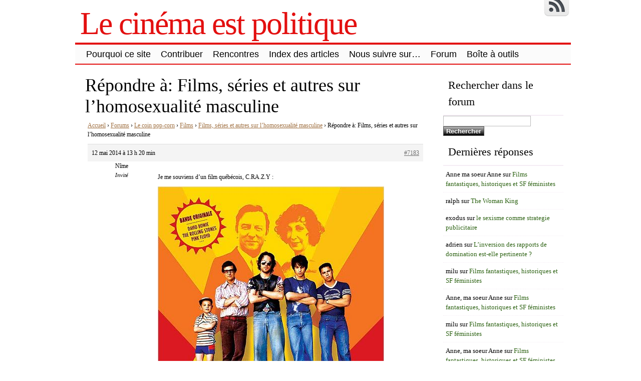

--- FILE ---
content_type: text/css
request_url: https://www.lecinemaestpolitique.fr/wp-content/plugins/wp-category-posts-list/static/css/wp-cat-list-light.css?ver=2.0.3
body_size: 420
content:
/** Light Theme
 * @author Swashata <swashata4u@gmail.com>
 * @package WordPress
 * @subpackage WP Category Post List
 * @since 1.0.0
 */

 /*************************
 * THE WIDGET SECTION
 ************************/
/** The li background */
.wp-cpl-theme-0 li {
    border: 1px solid #b9b9b9 !important;
}

/** The thumbnail */
.wp-cpl-theme-0 li span.wp-thumb-overlay {
    background: #e1e1e1 !important;
    border: 1px solid #868686 !important;
}
.wp-cpl-theme-0 li.wp-cpl-sticky span.wp-thumb-overlay {
    background: #ebe56c !important;
    border: 1px solid #cc9900 !important;
}
/** The even and odd */
.wp-cpl-theme-0 li.wp-cpl-even {
    background: #eaeaea !important;
}
.wp-cpl-theme-0 li.wp-cpl-odd {
    background: #fff !important;
}
/** The sticky post */
.wp-cpl-theme-0 li.wp-cpl-sticky {
    background: #fcfecb !important;
    border: 1px solid #f4ec51 !important;
}

/*************************
 * THE SHORTCODE SECTION
 ************************/
/** Main wrap */
.wp-cpl-sc-theme-0 {
    color: #333 !important;
}

.wp-cpl-sc-theme-0 a {
    color: #000033 !important;
}

/** Entry wrap */
.wp-cpl-sc-theme-0 .wp-cpl-sc-post {
    background: #eaeaea !important;
    border: 1px solid #b9b9b9 !important;
}
.wp-cpl-sc-theme-0 .wp-cpl-sc-sticky {
    background: #fcfecb !important;
    border: 1px solid #f4ec51 !important;
}

/** Thumb anchor */
.wp-cpl-sc-theme-0 .wp-cpl-sc-post .wp-cpl-sc-thumba {
    background: #e1e1e1 !important;
}
.wp-cpl-sc-theme-0 .wp-cpl-sc-sticky .wp-cpl-sc-thumba {
    background: #ebe56c !important;
}

/** Post h2 */
.wp-cpl-sc-theme-0 .wp-cpl-sc-post h2 a {
    color: #333366 !important;
}
.wp-cpl-sc-theme-0 .wp-cpl-sc-sticky h2 a {
    color: #666600 !important;
}

/** Post meta box */
.wp-cpl-sc-theme-0 .wp-cpl-sc-post .wp-cpl-sc-meta {
    background: #e1e1e1 !important;
    color: #333 !important;
}
.wp-cpl-sc-theme-0 .wp-cpl-sc-sticky .wp-cpl-sc-meta {
    background: #ebe56c !important;
    color: #333 !important;
}
